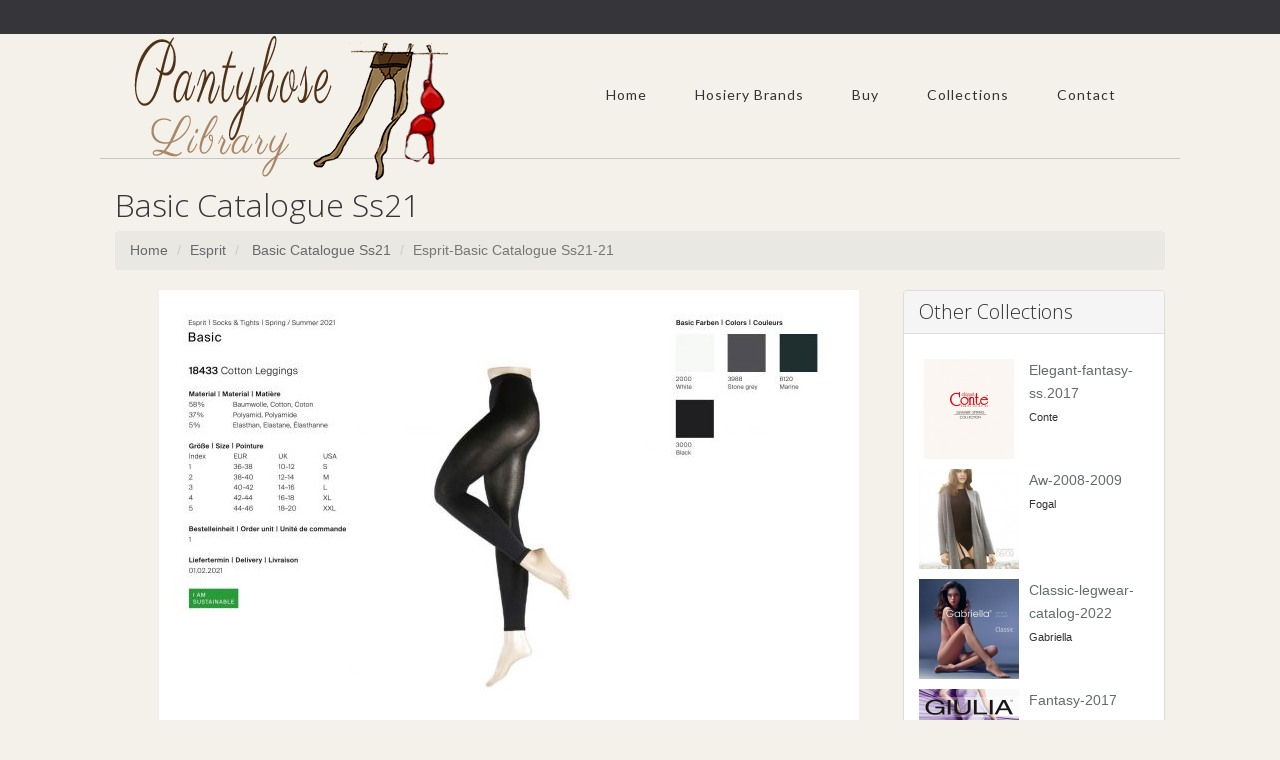

--- FILE ---
content_type: text/html; charset=UTF-8
request_url: https://www.pantyhose-library.com/esprit/basic-catalogue-ss21/e99a16934c964d2090f5415b9962eec6
body_size: 9031
content:
<!-- === BEGIN HEADER === -->
<!DOCTYPE html>
<html lang="en">
<head>
  	
<title>Esprit Esprit-basic Catalogue Ss21-21  Basic Catalogue Ss21 | Pantyhose Library</title>
<meta http-equiv="content-type" content="text/html; charset=utf-8" />
<link rel="canonical" href="https://www.pantyhose-library.com/esprit/basic-catalogue-ss21/e99a16934c964d2090f5415b9962eec6" />
<meta http-equiv="content-language" content="en-US">
<meta name="description" content="Esprit Esprit-basic Catalogue Ss21-21  Basic Catalogue Ss21 | Pantyhose Library"/>
<meta name="robots" content="index, follow"/>
<meta name="author" content="Pantyhose Library Team"/>
<meta name="viewport" content="width=device-width, initial-scale=1, maximum-scale=1"/>
<meta name="keywords" content="bas, Men's Tights, collants, collant, collant et bas, collant bas, MADE IN ITALY, CALZE, COLLANT, BAS, GAMBALETTI, MINI BAS, CALZE, AUTOREGGENTI, LEGGING, LEGGINGS, SENZA CUCITURE, FORMATO, CALZINI, CAPRI, MEDIAS, PANTYS, BODYS, Vestimenta, LENCERíA, SILUETA,&nbsp; MOLDEADO, COLECCIóN DE BAñO, ACCESORIOS, COLLANTS,&nbsp; BODYWEAR,&nbsp; PRêT-à-PORTER, LINGERIE, GAINES, MAILLOTS DE BAIN, ACCESSOIRES, STRüMPFE, BODIES, FASHION, LINGERIE, SHAPEWEAR, BADEMODE, ACCESSOIRES, CALZE E COLLANT, BODYWEAR, ABBIGLIAMENTO DONNA, LINGERIE, FORMA E CONTROLLO, SWIMWEAR, ACCESSORI, TIGHTS, HOSIERY, BODYSUITS, Clothing, LINGERIE, SHAPEWEAR, SWIMWEAR, ACCESSORIES, SUKKAMUOTI, BODYWEAR, VALMIS, PIDETTäVäKSI, ALUSVAATTEET, MUOTO JA KONTROLLI, RANTAMUOTI, ASUSTEET, MIEHET, STRUMPOR, BODYSUITS, KLäDAR, LINGERIE, FORM OCH KONTROLL, BADMODE, ACCESSOARER, BEENMODE, KLEDING, Bodywear, LINGERIE, FIGUUR EN CONTROLE, SWIMWEAR, ACCESSOIRES, STRøMPER, BODYSUITS, READY-TO-WEAR, LINGERI, FORM OG STøTTE, BADEMODE, TILBEHøR, ЧОРAПОГАЩНИЦИ, ОБЛЕКЛА, БЕЛЬО, ОФОРМЯНЕ И КОНТРОЛ, БАНСКИ, АКСЕСОАРИ, МЪЖКИ ЧОРАПИ, КОЛГОТКИ, ОДЕЖДА, БЕЛЬЕ, БЕЛЬЕ КОРРЕКТИРУЮЩЕЕ, КУПАЛЬНИКИ АКСЕССУАРЫ, TIGHTS AND HOSIERY,&nbsp; New, Legwear, Tights, Leggings, Capris, Stay-Up, Stockings, Knee High, Socks, STRüMPFE, Neuheiten, Strumpfhosen, Leggings, Capris, Halterlose, Strümpfe, Kniestrümpfe, Socken, Lujo, productos, exclusivos, calidad, internacional, imagen, marcas, Luxury, unique, high quality, products, internationally, well,&nbsp; image, brands, luxe, produits de qualité, unique, haute échelle, marques, WELLNESS, COMPRESSIONE GRADUATA, GRADUATED COMPRESSION, SHAPE, SHAPING, PUSH UP, FORMING, REDUCTOR, RIDUTTORE, FEMMINILE, STOCK, TRAVEL, PICTURES, BARCELLONA, BARCELONE, SPAIN, ITALY, MANTOVA, MANTUA, Vendita collant, vendita leggings, vendita gambaletti calzini, commercio calze, produttore calze donna uomo, distribuzione calze collant, vendita calze collant donna, uomo, calzetteria vendita ingrosso, calze grande distribuzione, vendita calze grandi magazzini, vendita calze grande distribuzione&nbsp; italian hosiery, fashion tights, hold-ups stockings, microfiber knee-highs, pantyhose wholesale, hipster tights, sport, socks, for man, woman, italian stocking factory, Eleganza, raffinatezza, stile e femminilità, seduzione, attenzione per i dettagli, Elegance and grace, style and femininity, seduction, attention to detail, SEAMLESS, SENZA CUCITURE, ONEPIECE, DONNA, MEDICAL, BENESSERE DELLE GAMBE, GAMBE, PIERNAS, well-being of the legs, LEGS,&nbsp; Linea Preventiva Sheer, Linea Preventiva Cotone, Linea Terapeutica, Linea Piedi Sensibili, Linea Sport, medical stockings, Socks and compression hosiery, GAZZOTTI CLAUDIO, GAZZOTTI, çorape, ثوب مشدود لراقص الباليه, ԶՈՒԳԱԳՈՒԼՊԱՆԵՐԻ, আঁটসাঁট পোশাক, калготкі, hulahopke, ЧОРАПОГАЩНИЦИ, MITGES, PUNČOCHÁČE, 紧身裤, 緊身褲, 스타킹, ba, hula-hopke, PANČUCHÁČE, Žoge, leotardo, SUKKPÜKSID, GALTZERDIAK, SUKKAHOUSUT, ΚΟΛΑΝ, xustas, ΚΑΛΣΟΝ, טייץ, चड्डी, CELANA KETAT, riteoga, Sokkabuxur, タイツ, ໃກ້ຊິດ, Zeķubikses, pėdkelnės, хулахопки, CELANA KETAT, tarau, मुली, трико, चड्डी, لباس تنگ, RAJSTOPY, JUSTAS, dresuri, teits, КОЛГОТКИ, ТИГХТС, TRIKÅER, pampitis, ถุงใยบัว, இறுக்கமான காற்சட்டை, బిగుతైన దుస్తులు, TAYTLAR, КОЛГОТКИ, ٹائٹس, quần sát vào mình, טייץ, Gemaak in Italië, صنع في إيطاليا, 豪华, bas collant, vente collant, vente bas, bas jarretieres, jarretieres, mi-bas, mi bas, bodies, body, chaussettes, chaussant, collant homme, collant femme, collant sexy, collant chaud, porte-jarretelle, porte jarretelles, jambiere, leggings, lingerie, lingerie sexy, sous vetements sexy, resille, sexy, socquette, fantaisie, vente en ligne, gerbe, rhovyl, stockings, tights, hosiery, tights selling, stockings selling, stay-ups, knee-highs, body, socks, legwear, mens tights, ladies tights, sexy tights, warm tights, suspender belt, overknees, sexy lingerie, fishnet, ankle socks, fashion, online selling, footless tights, footwear, slippers">
<!-- fav -->
<link rel="apple-touch-icon" sizes="180x180" href="/assets/fav/apple-touch-icon.png">
<link rel="icon" type="image/png" sizes="32x32" href="/assets/fav/favicon-32x32.png">
<link rel="icon" type="image/png" sizes="16x16" href="/assets/fav/favicon-16x16.png">
<link rel="manifest" href="/assets/fav/site.webmanifest">
<link rel="mask-icon" href="/assets/fav/safari-pinned-tab.svg" color="#5bbad5">
<link rel="shortcut icon" href="/assets/fav/favicon.ico">
<meta name="msapplication-TileColor" content="#da532c">
<meta name="msapplication-config" content="/assets/fav/browserconfig.xml">
<meta name="theme-color" content="#ffffff">
<!-- FB Cards -->
<meta property="og:image" content="http://www.pantyhose-library.com/packagecache/2021/10/77421/e99a16934c964d2090f5415b9962eec6.jpg">
<meta property="og:title" content="Esprit Esprit-basic Catalogue Ss21-21  Basic Catalogue Ss21 | Pantyhose Library"/>
<meta property="og:url" content="http://www.pantyhose-library.com/esprit/basic-catalogue-ss21/e99a16934c964d2090f5415b9962eec6"/>
<meta property="fb:app_id" content="245342908992955" />
<!-- Twitter Cards -->
<meta name="twitter:card" content="summary"/>
<meta name="twitter:title" content="Esprit Esprit-basic Catalogue Ss21-21  Basic Catalogue Ss21 | Pantyhose Library"/>
<meta name="twitter:description" content="Esprit Esprit-basic Catalogue Ss21-21  Basic Catalogue Ss21 | Pantyhose Library">
<meta name="twitter:image" content="http://www.pantyhose-library.com/packagecache/2021/10/77421/e99a16934c964d2090f5415b9962eec6.jpg">
<meta name="twitter:url" content="http://www.pantyhose-library.com/esprit/basic-catalogue-ss21/e99a16934c964d2090f5415b9962eec6"/>
<!-- Bootstrap Core CSS -->
<link rel="stylesheet" href="/assets/css/bootstrap.css">
<!-- Template CSS -->
<link rel="stylesheet" href="/assets/css/custom.css">
<link rel="stylesheet" href="/assets/css/animate.css">
<link rel="stylesheet" href="/assets/css/nexus.css">
<link rel="stylesheet" href="/assets/css/responsive.css">
<link rel="stylesheet" href="/assets/css/ihover.css">    
<!-- Google Fonts-->
<link href="https://fonts.googleapis.com/css?family=Lato:400,300" rel="stylesheet" type="text/css">
<link href="https://fonts.googleapis.com/css?family=Open+Sans:400,300" rel="stylesheet" type="text/css">
<link media="all" rel="stylesheet" href="https://maxcdn.bootstrapcdn.com/font-awesome/4.7.0/css/font-awesome.min.css">
<script type="text/javascript" src="//assets.pinterest.com/js/pinit.js" data-pin-hover="true"></script>

<!-- Global site tag (gtag.js) - Google Analytics -->
<script async src="https://www.googletagmanager.com/gtag/js?id=G-ZZZ1V85RZM"></script>
<script>
  window.dataLayer = window.dataLayer || [];
  function gtag(){dataLayer.push(arguments);}
  gtag('js', new Date());

  gtag('config', 'G-ZZZ1V85RZM');
</script>

<script async src="https://pagead2.googlesyndication.com/pagead/js/adsbygoogle.js?client=ca-pub-1785488283577184"
     crossorigin="anonymous"></script>
<!-- <script async src="https://epnt.ebay.com/static/epn-smart-tools.js"></script> -->
<style>
    i.fas,
  	i.fab {
    /*border: 1px solid red;*/
  }

  <!-- custom styling for specific icons -->
  
  .fa-facebook-f {
    color: rgb(59, 91, 152);
  }
  .fa-twitter {
    color: rgb(59, 91, 152);

  }
  .fa-home {
  	color:rgb(20,20,20);
  }
  </style>
</head>
<body>
      <div id="fb-root"></div>
<script async defer crossorigin="anonymous" src="https://connect.facebook.net/en_US/sdk.js#xfbml=1&version=v8.0&appId=815122558503506&autoLogAppEvents=1" nonce="VSP1x3Pe"></script>	<div id="pre_header" class="visible-lg"></div>
	<div id="header" class="container">
		<div class="row">
			<!-- Logo -->
    <div class="logo">
               <a href="/" title="Home"> <img src="/assets/img/logo.png" alt="Pantyhose Library Logo" /> </a>      </div>
			<!-- End Logo -->
			<!-- Top Menu -->
			<div class="col-md-12 margin-top-30">
				<div id="hornav" class="pull-right visible-lg">
					
									  <ul class='nav navbar-nav'>
<li>
  <a href='/' target=_parent>Home</a>
</li> 

											 <li>
  <a href='#'>Hosiery Brands</a> 

									  <ul class='nav navbar-nav'>
<li>
  <a href='/country/italy' target=_parent>By Country</a>
</li> 
<li>
  <a href='/hosiery-statistics-per-country' target=_parent>Hosiery Statistics</a>
</li> 
</ul> 
</li> 

											 <li>
  <a href='#'>Buy</a> 

									  <ul class='nav navbar-nav'>

											 <li>
  <a href='/buy/79/hold-ups'>Hold Ups</a> 

									  <ul class='nav navbar-nav'>
<li>
  <a href='/buy/55/bridal-holdups' target=_parent>Bridal HoldUps</a>
</li> 
<li>
  <a href='/buy/56/cheap-holdups' target=_parent>Cheap HoldUps</a>
</li> 
<li>
  <a href='/buy/57/coloured-holdups' target=_parent>Coloured HoldUps</a>
</li> 
<li>
  <a href='/buy/58/fishnet-holdups' target=_parent>Fishnet HoldUps</a>
</li> 
<li>
  <a href='/buy/59/lace-holdups' target=_parent>Lace HoldUps</a>
</li> 
<li>
  <a href='/buy/60/ladder-resist-holdups' target=_parent>Ladder Resist HoldUps</a>
</li> 
<li>
  <a href='/buy/61/large-holdups' target=_parent>Large HoldUps</a>
</li> 
<li>
  <a href='/buy/62/opaque-holdups' target=_parent>Opaque HoldUps</a>
</li> 
<li>
  <a href='/buy/63/patterned-holdups' target=_parent>Patterned HoldUps</a>
</li> 
<li>
  <a href='/buy/64/rht-holdups' target=_parent>RHT HoldUps</a>
</li> 
<li>
  <a href='/buy/65/sandal-toe-holdups' target=_parent>Sandal Toe HoldUps</a>
</li> 
<li>
  <a href='/buy/66/seamed-holdups' target=_parent>Seamed HoldUps</a>
</li> 
<li>
  <a href='/buy/67/sheer-holdups' target=_parent>Sheer HoldUps</a>
</li> 
<li>
  <a href='/buy/68/silk-holdups' target=_parent>Silk HoldUps</a>
</li> 
<li>
  <a href='/buy/69/small-holdups' target=_parent>Small HoldUps</a>
</li> 
<li>
  <a href='/buy/70/support-holdups' target=_parent>Support HoldUps</a>
</li> 
<li>
  <a href='/buy/71/toeless-holdups' target=_parent>Toeless HoldUps</a>
</li> 
<li>
  <a href='/buy/72/ulta-sheer-holdups' target=_parent>Ulta Sheer HoldUps</a>
</li> 
</ul> 
</li> 

											 <li>
  <a href='/buy/80/hold-ups'>Leggings</a> 

									  <ul class='nav navbar-nav'>
<li>
  <a href='/buy/74/fashion-leggings' target=_parent>Fashion Leggings</a>
</li> 
<li>
  <a href='/buy/73/plain-black-leggings' target=_parent>Plain Black Leggings</a>
</li> 
<li>
  <a href='/buy/75/plus-size-leggings' target=_parent>Plus Size Leggings</a>
</li> 
<li>
  <a href='/buy/83/sexy-mesh-leggings' target=_parent>Sexy Mesh Leggings</a>
</li> 
<li>
  <a href='/buy/76/shiny-leggings' target=_parent>Shiny Leggings</a>
</li> 
<li>
  <a href='/buy/77/wet-look-leggings' target=_parent>Wet Look Leggings</a>
</li> 
<li>
  <a href='/buy/78/workout-leggings' target=_parent>Workout Leggings</a>
</li> 
</ul> 
</li> 

											 <li>
  <a href='/buy/81/stockings'>Stockings</a> 

									  <ul class='nav navbar-nav'>
<li>
  <a href='/buy/36/black-stockings' target=_parent>Black Stockings</a>
</li> 
<li>
  <a href='/buy/37/bridal-stockings' target=_parent>Bridal Stockings</a>
</li> 
<li>
  <a href='/buy/38/cheap-stockings' target=_parent>Cheap Stockings</a>
</li> 
<li>
  <a href='/buy/39/coloured-stockings' target=_parent>Coloured Stockings</a>
</li> 
<li>
  <a href='/buy/41/fishnet-stockings' target=_parent>Fishnet Stockings</a>
</li> 
<li>
  <a href='/buy/40/fully-fashioned' target=_parent>Fully Fashioned</a>
</li> 
<li>
  <a href='/buy/42/lace-top-stockings' target=_parent>Lace Top Stockings</a>
</li> 
<li>
  <a href='/buy/43/large-stockings' target=_parent>Large Stockings</a>
</li> 
<li>
  <a href='/buy/54/luxury-stockings' target=_parent>Luxury Stockings</a>
</li> 
<li>
  <a href='/buy/44/opaque-stockings' target=_parent>Opaque Stockings</a>
</li> 
<li>
  <a href='/buy/45/patterned-stockings' target=_parent>Patterned Stockings</a>
</li> 
<li>
  <a href='/buy/46/rht-stockings' target=_parent>RHT Stockings</a>
</li> 
<li>
  <a href='/buy/47/sandal-toe-stockings' target=_parent>Sandal Toe Stockings</a>
</li> 
<li>
  <a href='/buy/48/seamed-stockings' target=_parent>Seamed Stockings</a>
</li> 
<li>
  <a href='/buy/49/sexy-stockings' target=_parent>Sexy Stockings</a>
</li> 
<li>
  <a href='/buy/50/sheer-stockings' target=_parent>Sheer Stockings</a>
</li> 
<li>
  <a href='/buy/51/silk-stockings' target=_parent>Silk Stockings</a>
</li> 
<li>
  <a href='/buy/52/small-stockings' target=_parent>Small Stockings</a>
</li> 
<li>
  <a href='/buy/53/support-stockings' target=_parent>Support Stockings</a>
</li> 
</ul> 
</li> 

											 <li>
  <a href='/buy/82/fashion-pantyhose'>Pantyhose</a> 

									  <ul class='nav navbar-nav'>
<li>
  <a href='/buy/1/black-tights' target=_parent>Black Tights</a>
</li> 
<li>
  <a href='/buy/2/bridal-tights' target=_parent>Bridal Tights</a>
</li> 
<li>
  <a href='/buy/3/cheap-tights' target=_parent>Cheap Tights</a>
</li> 
<li>
  <a href='/buy/4/childrens-tights' target=_parent>Children`s Tights</a>
</li> 
<li>
  <a href='/buy/5/coloured-tights' target=_parent>Coloured Tights</a>
</li> 
<li>
  <a href='/buy/7/control-top-tights' target=_parent>Control Top Tights</a>
</li> 
<li>
  <a href='/buy/6/cotton-pantyhose' target=_parent>Cotton Pantyhose</a>
</li> 
<li>
  <a href='/buy/8/crotchless-tights' target=_parent>Crotchless Tights</a>
</li> 
<li>
  <a href='/buy/9/dance-tights' target=_parent>Dance Tights</a>
</li> 
<li>
  <a href='/buy/10/fashion-tights' target=_parent>Fashion Tights</a>
</li> 
<li>
  <a href='/buy/11/fishnet-tights' target=_parent>Fishnet Tights</a>
</li> 
<li>
  <a href='/buy/12/footless-tights' target=_parent>Footless Tights</a>
</li> 
<li>
  <a href='/buy/19/for-men' target=_parent>For Men</a>
</li> 
<li>
  <a href='/buy/13/glossy-tights' target=_parent>Glossy Tights</a>
</li> 
<li>
  <a href='/buy/15/lacetights' target=_parent>Lace Tights</a>
</li> 
<li>
  <a href='/buy/14/ladder-resist-tights' target=_parent>Ladder Resist Tights</a>
</li> 
<li>
  <a href='/buy/16/longer-tights' target=_parent>Longer Tights</a>
</li> 
<li>
  <a href='/buy/17/maternity-tights' target=_parent>Maternity Tights</a>
</li> 
<li>
  <a href='/buy/18/matttights' target=_parent>Matt Tights</a>
</li> 
<li>
  <a href='/buy/20/opaque-tights' target=_parent>Opaque Tights</a>
</li> 
<li>
  <a href='/buy/21/patterned-tights' target=_parent>Patterned Tights</a>
</li> 
<li>
  <a href='/buy/22/plus-size-tights' target=_parent>Plus Size Tights</a>
</li> 
<li>
  <a href='/buy/92/polka-dot-tights' target=_parent>Polka Dot Tights</a>
</li> 
<li>
  <a href='/buy/23/sandal-toe-tights' target=_parent>Sandal Toe Tights</a>
</li> 
<li>
  <a href='/buy/26/school-tights' target=_parent>School Tights</a>
</li> 
<li>
  <a href='/buy/24/seamed-tights' target=_parent>Seamed Tights</a>
</li> 
<li>
  <a href='/buy/25/seamless-tights' target=_parent>Seamless Tights</a>
</li> 
<li>
  <a href='/buy/27/sheer-tights' target=_parent>Sheer Tights</a>
</li> 
<li>
  <a href='/buy/28/small-tights' target=_parent>Small Tights</a>
</li> 
<li>
  <a href='/buy/29/support-tights' target=_parent>Support Tights</a>
</li> 
<li>
  <a href='/buy/30/suspender-tights' target=_parent>Suspender Tights</a>
</li> 
<li>
  <a href='/buy/31/tartan-tights' target=_parent>Tartan Tights</a>
</li> 
<li>
  <a href='/buy/32/toeless-tights' target=_parent>Toeless Tights</a>
</li> 
<li>
  <a href='/buy/33/wooltights' target=_parent>Wool  Tights</a>
</li> 
</ul> 
</li> 

											 <li>
  <a href='#'>Brands</a> 

									  <ul class='nav navbar-nav'>
<li>
  <a href='/buy/84/cecilia-de-rafael-tights' target=_parent>Cecilia De Rafael</a>
</li> 
<li>
  <a href='/buy/87/hanes-legwear' target=_parent>Hanes Legwear</a>
</li> 
<li>
  <a href='/buy/88/kunert-tights' target=_parent>Kunert Tights</a>
</li> 
<li>
  <a href='/buy/91/music-legs-hosiery' target=_parent>Music Legs Hosiery</a>
</li> 
<li>
  <a href='/buy/86/oroblu-sensuel-tights' target=_parent>Oroblu Sensuel</a>
</li> 
<li>
  <a href='/buy/85/wolford-tights' target=_parent>Wolford Tights</a>
</li> 
</ul> 
</li> 
<li>
  <a href='/coupons-and-affilites' target=_parent>Coupons - Affiliates</a>
</li> 
<li>
  <a href='/silkies-sales' target=_parent>Silkies Tights Sales</a>
</li> 
<li>
  <a href='/wolfords-sales' target=_parent>Wolfords Tights Sales</a>
</li> 
</ul> 
</li> 
<li>
  <a href='/allcollections' target=_parent>Collections</a>
</li> 

											 <li>
  <a href='#'>Contact</a> 

									  <ul class='nav navbar-nav'>
<li>
  <a href='/suggest-a-hosiery-brand' target=_parent>Suggest A Hosiery Brand</a>
</li> 
<li>
  <a href='/register.php' target=_parent>Register Account</a>
</li> 
<li>
  <a href='/login.php' target=_parent>User Login</a>
</li> 
</ul> 
</li> 
</ul> 
         		  </div>
				</div>
				<div class="clear"></div>
				<!-- End Top Menu -->
			</div>
		</div>
		<!-- === END HEADER === -->
		<!-- === BEGIN CONTENT === -->
		<div id="content" class="container">
			<div class="row margin-vert-30">
            <h2>Basic Catalogue Ss21</h2>
                    <ol class="breadcrumb">
                    <li><a href="/">Home</a></li>
                    <li><a href="https://www.pantyhose-library.com/esprit" alt="Esprit">Esprit </a></li>
                    <li><a href="https://www.pantyhose-library.com/esprit/basic-catalogue-ss21" alt="Basic Catalogue Ss21"> Basic Catalogue Ss21</a></li>
                    <li class="active">Esprit-Basic Catalogue Ss21-21</li>        
                  </ol>
            
				<!-- Main Column -->
				<div class="col-md-9 col-xs-12">
																<!-- Main Content -->
																<a href='6111008622ce4648b4a482ab004d25df'><img src="../../../packagecache/2021/10/77421/x700/e99a16934c964d2090f5415b9962eec6_700x_opt.jpg" class="img-responsive" style="margin:0 auto" alt="Esprit Esprit-basic Catalogue Ss21-21  Basic Catalogue Ss21 | Pantyhose Library"/></a>
											                    
																<!-- End Main Content -->
											                    <div class="row margin-top-10">

											        <!--Previous Image-->
											        <div class="col-md-3 col-xs-6">
											        											        
											        		<a href="35b468db237147eb95a8aa573313c06d" class="thumbnail">
											        		<img src="../../../packagecache/2021/10/77421/136x185/35b468db237147eb95a8aa573313c06d_opt.jpg"
											        				 name="Esprit-Basic Catalogue Ss21-20" 
											        				 alt="Esprit-Basic Catalogue Ss21-20">
											        				 </a>
											        				 											        </div>
											        <!--Previous Image-->
												        

											        
											        <!--Next Image Start-->
											        <div class="col-md-3 col-xs-6 col-md-push-6">

											        												           
												           <a href="6111008622ce4648b4a482ab004d25df" class="thumbnail">
												           <img src="../../../packagecache/2021/10/77421/136x185/6111008622ce4648b4a482ab004d25df_opt.jpg"
												           		 alt="Esprit-Basic Catalogue Ss21-22"
												           		 name="Esprit-Basic Catalogue Ss21-22"></a>
												              												     </div>
											        <!--Next Image Stop-->        
											          


											           <div class="col-md-6 col-xs-12 col-md-pull-3">
																<script async src="https://pagead2.googlesyndication.com/pagead/js/adsbygoogle.js"></script>
																<ins class="adsbygoogle"
																     style="display:block; text-align:center;"
																     data-ad-layout="in-article"
																     data-ad-format="fluid"
																     data-ad-client="ca-pub-1785488283577184"
																     data-ad-slot="4342145477"></ins>
																<script>
																     (adsbygoogle = window.adsbygoogle || []).push({});
																</script>
											        </div>      
											        
															</div>
                </div>
				<!-- End Main Column -->
				<!-- Side Column -->
                <div class="col-md-3 col-xs-12">
                      
                        
					<!-- Recent Posts -->
					<div class="panel panel-default">
						<div class="panel-heading">
							<h3 class="panel-title">Other Collections</h3>
                            
						</div>
						<div class="panel-body">
                            
                            
                                                     
                            

                                 
							<ul class="posts-list margin-top-10">
								<li>
									<div class="recent-post">
										<a href="/conte/elegant-fantasy-ss.2017">
											<img class="pull-left" src="/packagecache/2017/09/3609/136x185/5b20f90ea35b11e7abf1000c29dde93c_100x100.jpg" alt="Conte - Elegant-fantasy-ss.2017">
										</a>
										<a href="/conte/elegant-fantasy-ss.2017" class="posts-list-title">Elegant-fantasy-ss.2017</a>
										<br>
										<span class="recent-post-date">Conte										</span>
									</div>
									<div class="clearfix"></div>
								</li>
							</ul>
                        
                        
                        
                           
                                              
							<ul class="posts-list margin-top-10">
								<li>
									<div class="recent-post">
										<a href="/fogal/aw-2008-2009">
											<img class="pull-left" src="/packagecache/2022/01/97062/136x185/ebf7bb82acd842e79bb300614c84963e_100x100.jpg" alt="Fogal - Aw-2008-2009">
										</a>
										<a href="/fogal/aw-2008-2009" class="posts-list-title">Aw-2008-2009</a>
										<br>
										<span class="recent-post-date">Fogal										</span>
									</div>
									<div class="clearfix"></div>
								</li>
							</ul>
                        
                        
                        
                           
                                              
							<ul class="posts-list margin-top-10">
								<li>
									<div class="recent-post">
										<a href="/gabriella/classic-legwear-catalog-2022">
											<img class="pull-left" src="/packagecache/2022/03/23614/136x185/a7c1fc9fa60c42c8918108ae2d8f6211_100x100.jpg" alt="Gabriella - Classic-legwear-catalog-2022">
										</a>
										<a href="/gabriella/classic-legwear-catalog-2022" class="posts-list-title">Classic-legwear-catalog-2022</a>
										<br>
										<span class="recent-post-date">Gabriella										</span>
									</div>
									<div class="clearfix"></div>
								</li>
							</ul>
                        
                        
                        
                           
                                              
							<ul class="posts-list margin-top-10">
								<li>
									<div class="recent-post">
										<a href="/giulia/fantasy-2017">
											<img class="pull-left" src="/packagecache/2016/09/3912/136x185/5d28c3817f3a11e6bac8000c29dde93c_100x100.jpg" alt="Giulia - Fantasy-2017">
										</a>
										<a href="/giulia/fantasy-2017" class="posts-list-title">Fantasy-2017</a>
										<br>
										<span class="recent-post-date">Giulia										</span>
									</div>
									<div class="clearfix"></div>
								</li>
							</ul>
                        
                        
                        
                           
                                              
							<ul class="posts-list margin-top-10">
								<li>
									<div class="recent-post">
										<a href="/meri/fw-2018.19">
											<img class="pull-left" src="/packagecache/2018/10/7306/136x185/254a3a8fc57d11e88bc468a3c4493d5d_100x100.jpg" alt="Meri - Fw-2018.19">
										</a>
										<a href="/meri/fw-2018.19" class="posts-list-title">Fw-2018.19</a>
										<br>
										<span class="recent-post-date">Meri										</span>
									</div>
									<div class="clearfix"></div>
								</li>
							</ul>
                        
                        
                        
                           
                                                                      </div>
						</div>
                                               
				</div>
					<!-- End Side Column -->
				</div>
			</div>
<!-- === END CONTENT === --> 
<!-- === BEGIN FOOTER === -->
		<!--Links Start -->       

<div id="baselinks">       
	   <div class="container padding-vert-30">
                    <div class="row">
					<div class="col-xs-6 col-md-2">

                        	<ul class="menu">
                        	<li>
                        	<a href="/buy/84/cecilia-de-rafael-tights" alt="Cecilia De Rafael Tights">CdR Tights</a>
                        	</li>
                        	<li>
								<a href="/buy/1/black-tights" alt="Black Tights" alt="Black Tights" >Black Tights</a>
							</li>
                                 <li>
								<a href="/buy/2/bridal-tights" alt="Bridal Tights" >Bridal Tights</a>
							</li>
                                         <li>
								<a href="/buy/10/fashion-tights" alt="Fashion Tights" >Fashion Tights</a>
							</li>
                                <li>
								<a href="/buy/8/crotchless-tights" alt="Crotchless Tights" >Crotchless Tights</a>
							</li>
						</ul>
					</div>
    				<div class="col-xs-6 col-md-2">

                        	<ul class="menu">
                        	<li>

							<a href="/buy/85/wolford-tights" alt="Wolford Neo Tights">Wolford Neon</a>
                        	</li>
                        	<li>
								<a href="/buy/44/opaque-stockings" alt="Opaque Stockings" >Opaque Stockings</a>
							</li>
                                 <li>
								<a href="/buy/51/silk-stockings" alt="Silk Stockings" >Silk Stockings</a>
							</li>
                               <li>
								<a href="/buy/50/sheer-stockings" alt="Sheer Stockings" >Sheer Stockings</a>
							</li>
                                <li>
								<a href="/buy/49/sexy-stockings" alt="Sexy Stockings" >Sexy Stockings</a>
							</li>
						</ul>
					</div>
                      <div class="col-xs-6 col-md-2">

                        	<ul class="menu">
                        	<li>

                        	<a href="/buy/86/oroblu-sensuel-tights" alt="Oroblu Sensuel Tights">Oroblu Sensuel</a>
                        	</li>
                        	<li>
								<a href="/buy/58/fishnet-holdups" alt="Fishnet HoldUps" >Fishnet HoldUps</a>
							</li>
                                 <li>
								<a href="/buy/55/bridal-holdups" alt="Bridal HoldUps" >Bridal HoldUps</a>
							</li>
                            <li>
								<a href="/buy/59/lace-holdups" alt="Lace HoldUps" >Lace HoldUps</a>
							</li>
                                <li>
								<a href="/buy/61/large-holdups" alt="Large HoldUps" >Large HoldUps</a>
							</li>
						</ul>
					</div>
                       <div class="col-xs-6 col-md-2">


                        	<ul class="menu">
                        	<li>
                        		<a href="/buy/90/italian-hosiery" alt="Italian Hosiery">Italian Legwear</a>
                        	</li>
                        	<li>
								<a href="/buy/73/plain-black-leggings" alt="Plain Black Leggings" >Black Leggings</a>
							</li>
                                 <li>
								<a href="/buy/74/fashion-leggings" alt="Fashion Leggings" >Fashion Leggings</a>
							</li>
                                         <li>
								<a href="/buy/76/shiny-leggings" alt="Shiny Leggings" >Shiny Leggings</a>
							</li>
                                <li>
								<a href="/buy/78/workout-leggings" alt="Workout Leggings" >Workout Leggings</a>
							</li>
						</ul>
					</div>
                       <div class="col-xs-6 col-md-2">

                        	<ul class="menu">
                        	<li>
                        		<a href="/buy/87/hanes-legwear" alt="Hanes Tights">Hanes Tights</a>
                        	<li>
								<a href="/buy/3/cheap-tights" alt="Cheap Tights" >Cheap Tights</a>
							</li>
                                 <li>
								<a href="/buy/6/cotton-pantyhose" alt="Cotton Pantyhose" >Cotton Pantyhose</a>
							</li>
                                         <li>
								<a href="/buy/13/glossy-tights" alt="Glossy Tights" >Glossy Tights</a>
							</li>
                                <li>
								<a href="/buy/15/lacetights" alt="Lace Tights" >Lace Tights</a>
							</li>
						</ul>
					</div>
                       <div class="col-xs-6 col-md-2">

                        	<ul class="menu">
                        	<li>
                        		<a href="/buy/89/maternity-tights" alt="Happy Tights">Happy Tights</a>
                        	</li>
                        	<li>
								<a href="/buy/17/maternity-tights" alt="Maternity Tights" >Maternity Tights</a>
							</li>
                                 <li>
								<a href="/buy/18/matttights" alt="Matt Tights" >Matt Tights</a>
							</li>
                             <li>
								<a href="/buy/19/for-men" alt="Men`s Tights" >Men`s Tights</a>
							</li>
                                <li>
								<a href="/buy/22/plus-size-tights" alt="Plus size Tights" >Plus size Tights</a>
							</li>
						</ul>
					</div>
                    </div>
                    </div>
		<!--Links end -->
		</div>

<div id="base">
		<div class="container padding-vert-30">
			<div class="row">
				<!-- FB Like -->
					<div class="col-md-3 margin-bottom-20">
<div class="fb-page" data-href="https://www.facebook.com/hosiery.library.new" data-tabs="timeline" data-width="" data-height="" data-small-header="true" data-adapt-container-width="true" data-hide-cover="true" data-show-facepile="false" loading="lazy"><blockquote cite="https://www.facebook.com/hosiery.library.new" class="fb-xfbml-parse-ignore"><a href="https://www.facebook.com/hosiery.library.new">Pantyhose Library</a></blockquote></div>
                        <div class="clearfix"></div>
						</div>
					<!-- End FB Like -->
                    				<!--Twitter -->
					<div class="col-md-3 margin-bottom-20">
						
<a class="twitter-timeline" href="https://twitter.com/PantyhoseLibr" data-widget-id="306135983903096832" data-chrome="noheader transparent noborders noscrollbar" lang="el">Tweets by @PantyhoseLibr</a>
<script>!function(d,s,id){var js,fjs=d.getElementsByTagName(s)[0],p=/^http:/.test(d.location)?'http':'https';if(!d.getElementById(id)){js=d.createElement(s);js.id=id;js.src=p+"://platform.twitter.com/widgets.js";fjs.parentNode.insertBefore(js,fjs);}}(document,"script","twitter-wjs");</script>
						<div class="clearfix"></div>
					</div>
				<!--Twitter -->
				<!-- Sample Menu -->

				<!--End Sample Menu -->
					<!-- Contact Details -->
					<div class="col-md-5 margin-bottom-20">

                        	<ul class="menu">
                        	<li>
								<a class="fa-at" href="/cdn-cgi/l/email-protection#721b1c141d3202131c060b1a1d01175f1e1b100013000b5c111d1f">info[at]pantyhose-library.com</a>
							</li>
                                 <li>
								<a class="fa-globe" href="https://www.pantyhose-library.com/" target="_blank">www.pantyhose-library.com</a>
							</li>
                                         <li>
								<a class="fa-facebook" href="https://facebook.com/hosiery.library.new" target="_blank">/hosiery.library.new</a>
							</li>
                                                                     <li>
								<a class="fa-twitter" href="https://twitter.com/pantyhoselibr" target="_blank" >@PantyhoseLibr</a>
							</li>
						</ul>
					</div>
					<!-- End Contact Details -->
				</div>
			</div>
        </div>
        		  
 
		<!-- Footer Menu -->		
					<div id="footer">
				<div class="container">
					<div class="row">
						<div id="copyright" class="col-md-4">
							<p>&copy; 2026 Pantyhose-Library.com</p>
						</div>
						<div id="footermenu" class="col-md-8">
							<ul class="list-unstyled list-inline pull-right">
								<li>
									<a href="https://www.pantyhose-library.com" target="_blank">Pantyhose-Library</a>
								</li>
                                <li>
									<a href="/cdn-cgi/l/email-protection#7a13141c153a0a1b140e031215091f57161318081b080354191517" target="_blank">info[at]pantyhose-library.com</a>
								</li>

							</ul>
						</div>
					</div>
				</div>
			</div>		<!-- End Footer Menu -->    
    <!-- JS --> 
<script data-cfasync="false" src="/cdn-cgi/scripts/5c5dd728/cloudflare-static/email-decode.min.js"></script><script type="text/javascript" src="/assets/js/jquery.min.js"></script> 
<script type="text/javascript" src="/assets/js/bootstrap.min.js"></script> 
<script type="text/javascript" src="/assets/js/scripts.js"></script> 
<!-- Isotope - Portfolio Sorting --> 
<script type="text/javascript" src="/assets/js/jquery.isotope.js"></script> 
<script type="text/javascript" src="/assets/js/jquery.slicknav.js"></script> 
<!-- Animate on Scroll--> 
<script type="text/javascript" src="/assets/js/jquery.visible.js" charset="utf-8"></script> 
<!-- Slimbox2--> 
<script type="text/javascript" src="/assets/js/slimbox2.js" charset="utf-8"></script> 
<!-- Modernizr --> 
<script src="/assets/js/modernizr.custom.js" type="text/javascript"></script> 
<!-- End JS --><script defer src="https://static.cloudflareinsights.com/beacon.min.js/vcd15cbe7772f49c399c6a5babf22c1241717689176015" integrity="sha512-ZpsOmlRQV6y907TI0dKBHq9Md29nnaEIPlkf84rnaERnq6zvWvPUqr2ft8M1aS28oN72PdrCzSjY4U6VaAw1EQ==" data-cf-beacon='{"version":"2024.11.0","token":"f510fcefbe2f4600942c10af069d33e4","r":1,"server_timing":{"name":{"cfCacheStatus":true,"cfEdge":true,"cfExtPri":true,"cfL4":true,"cfOrigin":true,"cfSpeedBrain":true},"location_startswith":null}}' crossorigin="anonymous"></script>
</body>
</html>
<!-- === END FOOTER === -->

--- FILE ---
content_type: text/html; charset=utf-8
request_url: https://www.google.com/recaptcha/api2/aframe
body_size: 266
content:
<!DOCTYPE HTML><html><head><meta http-equiv="content-type" content="text/html; charset=UTF-8"></head><body><script nonce="T1TVUGlvG0t35tN7uT6iTA">/** Anti-fraud and anti-abuse applications only. See google.com/recaptcha */ try{var clients={'sodar':'https://pagead2.googlesyndication.com/pagead/sodar?'};window.addEventListener("message",function(a){try{if(a.source===window.parent){var b=JSON.parse(a.data);var c=clients[b['id']];if(c){var d=document.createElement('img');d.src=c+b['params']+'&rc='+(localStorage.getItem("rc::a")?sessionStorage.getItem("rc::b"):"");window.document.body.appendChild(d);sessionStorage.setItem("rc::e",parseInt(sessionStorage.getItem("rc::e")||0)+1);localStorage.setItem("rc::h",'1769265553343');}}}catch(b){}});window.parent.postMessage("_grecaptcha_ready", "*");}catch(b){}</script></body></html>